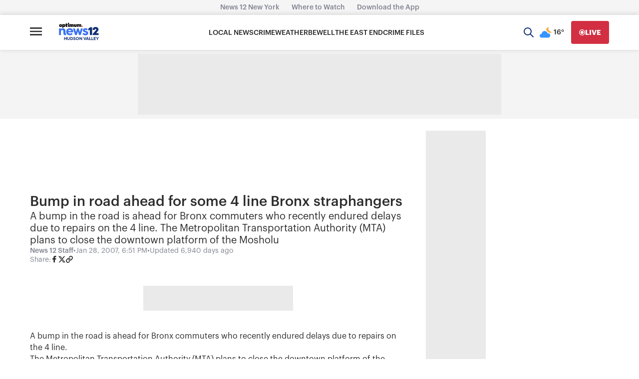

--- FILE ---
content_type: text/plain;charset=UTF-8
request_url: https://c.pub.network/v2/c
body_size: -269
content:
3e664fa0-122b-4abe-897e-6d85e80050d0

--- FILE ---
content_type: application/javascript; charset=utf-8
request_url: https://fundingchoicesmessages.google.com/f/AGSKWxXopi3jzcEiapwCmwPo2m6Ensx1EjC9Qu7nBQmarMJXpig1xf58hSOSTuomRMN2FGsIgE6JMMSLYNbYyraBzlIdl8buXemGHzZ8Dy1yE_wCxpLEwx5J12Lv-uHSlhjs_2saOPns4tRwlwriR9urD-4Zk7rwSSzXTjOB2aNQ_anyWGwx-Ihg1uMU7pI=/_/videojs.ads./righttopads./ad_600x160__ad300x250./wixads.
body_size: -1285
content:
window['72356643-e97b-45e7-9814-ec77a7cc7f2a'] = true;

--- FILE ---
content_type: text/plain;charset=UTF-8
request_url: https://c.pub.network/v2/c
body_size: -114
content:
e2024224-ef35-425d-8eff-b55b151fa0e8